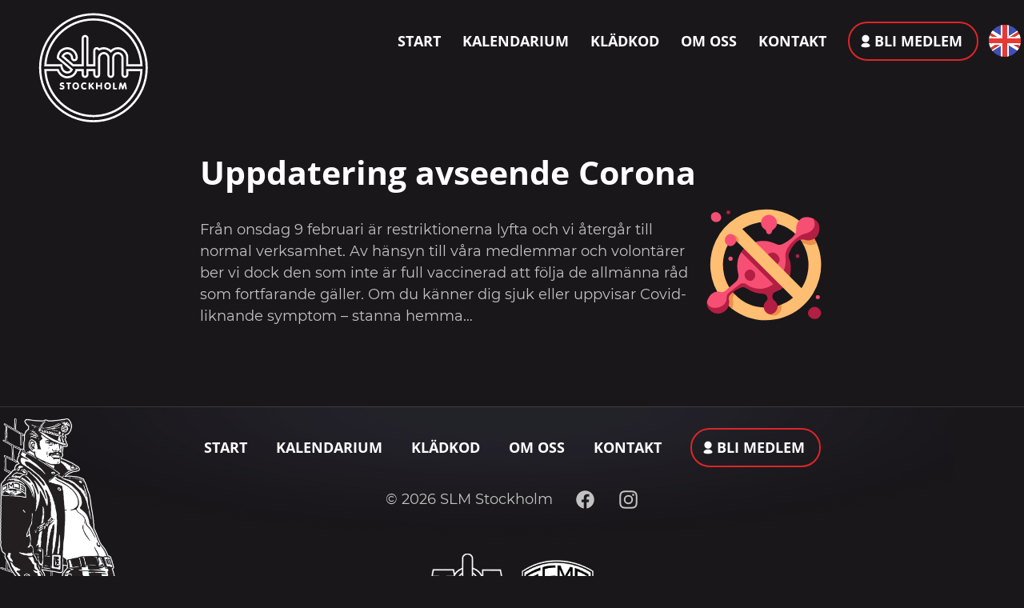

--- FILE ---
content_type: text/html; charset=UTF-8
request_url: https://slmstockholm.se/corona/
body_size: 7172
content:
<!DOCTYPE html>
<html lang="sv-SE">

<head>
	<meta charset="UTF-8">
	<meta name="viewport" content="width=device-width">
	<link rel="profile" href="http://gmpg.org/xfn/11">
	<link rel="pingback" href="https://slmstockholm.se/xmlrpc.php">

	<script async src="https://stats.siteowl.co/script.js" data-website-id="655236a9-1ef5-4125-90a5-5f80770e991c"></script>
	<title>Corona på SLM - SLM Stockholm</title>
<meta name="dc.title" content="Corona på SLM - SLM Stockholm">
<meta name="dc.relation" content="https://slmstockholm.se/corona/">
<meta name="dc.source" content="https://slmstockholm.se/">
<meta name="dc.language" content="sv_SE">
<meta name="robots" content="index, follow, max-snippet:-1, max-image-preview:large, max-video-preview:-1">
<link rel="canonical" href="https://slmstockholm.se/corona/">
<meta property="og:url" content="https://slmstockholm.se/corona/">
<meta property="og:site_name" content="SLM Stockholm">
<meta property="og:locale" content="sv_SE">
<meta property="og:type" content="article">
<meta property="article:author" content="https://www.facebook.com/SLM.Stockholm">
<meta property="article:publisher" content="https://www.facebook.com/SLM.Stockholm">
<meta property="og:title" content="Corona på SLM - SLM Stockholm">
<meta property="og:image" content="https://slmstockholm.se/wp-content/uploads/2021/07/slm-logo.png">
<meta property="og:image:secure_url" content="https://slmstockholm.se/wp-content/uploads/2021/07/slm-logo.png">
<meta property="og:image:width" content="600">
<meta property="og:image:height" content="600">
<meta name="twitter:card" content="summary">
<meta name="twitter:title" content="Corona på SLM - SLM Stockholm">

<style type="text/css">
img.wp-smiley,
img.emoji {
	display: inline !important;
	border: none !important;
	box-shadow: none !important;
	height: 1em !important;
	width: 1em !important;
	margin: 0 0.07em !important;
	vertical-align: -0.1em !important;
	background: none !important;
	padding: 0 !important;
}
</style>
	<link rel='stylesheet' id='wp-block-library-css' href='https://slmstockholm.se/wp-includes/css/dist/block-library/style.min.css?ver=6.1.9' type='text/css' media='all' />
<style id='wp-block-library-theme-inline-css' type='text/css'>
.wp-block-audio figcaption{color:#555;font-size:13px;text-align:center}.is-dark-theme .wp-block-audio figcaption{color:hsla(0,0%,100%,.65)}.wp-block-audio{margin:0 0 1em}.wp-block-code{border:1px solid #ccc;border-radius:4px;font-family:Menlo,Consolas,monaco,monospace;padding:.8em 1em}.wp-block-embed figcaption{color:#555;font-size:13px;text-align:center}.is-dark-theme .wp-block-embed figcaption{color:hsla(0,0%,100%,.65)}.wp-block-embed{margin:0 0 1em}.blocks-gallery-caption{color:#555;font-size:13px;text-align:center}.is-dark-theme .blocks-gallery-caption{color:hsla(0,0%,100%,.65)}.wp-block-image figcaption{color:#555;font-size:13px;text-align:center}.is-dark-theme .wp-block-image figcaption{color:hsla(0,0%,100%,.65)}.wp-block-image{margin:0 0 1em}.wp-block-pullquote{border-top:4px solid;border-bottom:4px solid;margin-bottom:1.75em;color:currentColor}.wp-block-pullquote__citation,.wp-block-pullquote cite,.wp-block-pullquote footer{color:currentColor;text-transform:uppercase;font-size:.8125em;font-style:normal}.wp-block-quote{border-left:.25em solid;margin:0 0 1.75em;padding-left:1em}.wp-block-quote cite,.wp-block-quote footer{color:currentColor;font-size:.8125em;position:relative;font-style:normal}.wp-block-quote.has-text-align-right{border-left:none;border-right:.25em solid;padding-left:0;padding-right:1em}.wp-block-quote.has-text-align-center{border:none;padding-left:0}.wp-block-quote.is-large,.wp-block-quote.is-style-large,.wp-block-quote.is-style-plain{border:none}.wp-block-search .wp-block-search__label{font-weight:700}.wp-block-search__button{border:1px solid #ccc;padding:.375em .625em}:where(.wp-block-group.has-background){padding:1.25em 2.375em}.wp-block-separator.has-css-opacity{opacity:.4}.wp-block-separator{border:none;border-bottom:2px solid;margin-left:auto;margin-right:auto}.wp-block-separator.has-alpha-channel-opacity{opacity:1}.wp-block-separator:not(.is-style-wide):not(.is-style-dots){width:100px}.wp-block-separator.has-background:not(.is-style-dots){border-bottom:none;height:1px}.wp-block-separator.has-background:not(.is-style-wide):not(.is-style-dots){height:2px}.wp-block-table{margin:"0 0 1em 0"}.wp-block-table thead{border-bottom:3px solid}.wp-block-table tfoot{border-top:3px solid}.wp-block-table td,.wp-block-table th{word-break:normal}.wp-block-table figcaption{color:#555;font-size:13px;text-align:center}.is-dark-theme .wp-block-table figcaption{color:hsla(0,0%,100%,.65)}.wp-block-video figcaption{color:#555;font-size:13px;text-align:center}.is-dark-theme .wp-block-video figcaption{color:hsla(0,0%,100%,.65)}.wp-block-video{margin:0 0 1em}.wp-block-template-part.has-background{padding:1.25em 2.375em;margin-top:0;margin-bottom:0}
</style>
<style id='wpseopress-local-business-style-inline-css' type='text/css'>
span.wp-block-wpseopress-local-business-field{margin-right:8px}

</style>
<style id='wpseopress-table-of-contents-style-inline-css' type='text/css'>
.wp-block-wpseopress-table-of-contents li.active>a{font-weight:bold}

</style>
<style id='global-styles-inline-css' type='text/css'>
body{--wp--preset--color--black: #000000;--wp--preset--color--cyan-bluish-gray: #abb8c3;--wp--preset--color--white: #ffffff;--wp--preset--color--pale-pink: #f78da7;--wp--preset--color--vivid-red: #cf2e2e;--wp--preset--color--luminous-vivid-orange: #ff6900;--wp--preset--color--luminous-vivid-amber: #fcb900;--wp--preset--color--light-green-cyan: #7bdcb5;--wp--preset--color--vivid-green-cyan: #00d084;--wp--preset--color--pale-cyan-blue: #8ed1fc;--wp--preset--color--vivid-cyan-blue: #0693e3;--wp--preset--color--vivid-purple: #9b51e0;--wp--preset--color--primary: #0EA5E9;--wp--preset--color--secondary: #14B8A6;--wp--preset--color--dark: #1F2937;--wp--preset--color--light: #F9FAFB;--wp--preset--color--dark-blue: #0A0E1B;--wp--preset--color--dark-gray: #282E40;--wp--preset--color--dark-red: #75130D;--wp--preset--color--section-red: #EA3A30;--wp--preset--color--slm-black: #1a171b;--wp--preset--color--slm-white: #c2c2c2;--wp--preset--gradient--vivid-cyan-blue-to-vivid-purple: linear-gradient(135deg,rgba(6,147,227,1) 0%,rgb(155,81,224) 100%);--wp--preset--gradient--light-green-cyan-to-vivid-green-cyan: linear-gradient(135deg,rgb(122,220,180) 0%,rgb(0,208,130) 100%);--wp--preset--gradient--luminous-vivid-amber-to-luminous-vivid-orange: linear-gradient(135deg,rgba(252,185,0,1) 0%,rgba(255,105,0,1) 100%);--wp--preset--gradient--luminous-vivid-orange-to-vivid-red: linear-gradient(135deg,rgba(255,105,0,1) 0%,rgb(207,46,46) 100%);--wp--preset--gradient--very-light-gray-to-cyan-bluish-gray: linear-gradient(135deg,rgb(238,238,238) 0%,rgb(169,184,195) 100%);--wp--preset--gradient--cool-to-warm-spectrum: linear-gradient(135deg,rgb(74,234,220) 0%,rgb(151,120,209) 20%,rgb(207,42,186) 40%,rgb(238,44,130) 60%,rgb(251,105,98) 80%,rgb(254,248,76) 100%);--wp--preset--gradient--blush-light-purple: linear-gradient(135deg,rgb(255,206,236) 0%,rgb(152,150,240) 100%);--wp--preset--gradient--blush-bordeaux: linear-gradient(135deg,rgb(254,205,165) 0%,rgb(254,45,45) 50%,rgb(107,0,62) 100%);--wp--preset--gradient--luminous-dusk: linear-gradient(135deg,rgb(255,203,112) 0%,rgb(199,81,192) 50%,rgb(65,88,208) 100%);--wp--preset--gradient--pale-ocean: linear-gradient(135deg,rgb(255,245,203) 0%,rgb(182,227,212) 50%,rgb(51,167,181) 100%);--wp--preset--gradient--electric-grass: linear-gradient(135deg,rgb(202,248,128) 0%,rgb(113,206,126) 100%);--wp--preset--gradient--midnight: linear-gradient(135deg,rgb(2,3,129) 0%,rgb(40,116,252) 100%);--wp--preset--duotone--dark-grayscale: url('#wp-duotone-dark-grayscale');--wp--preset--duotone--grayscale: url('#wp-duotone-grayscale');--wp--preset--duotone--purple-yellow: url('#wp-duotone-purple-yellow');--wp--preset--duotone--blue-red: url('#wp-duotone-blue-red');--wp--preset--duotone--midnight: url('#wp-duotone-midnight');--wp--preset--duotone--magenta-yellow: url('#wp-duotone-magenta-yellow');--wp--preset--duotone--purple-green: url('#wp-duotone-purple-green');--wp--preset--duotone--blue-orange: url('#wp-duotone-blue-orange');--wp--preset--font-size--small: 0.875rem;--wp--preset--font-size--medium: 20px;--wp--preset--font-size--large: 1.125rem;--wp--preset--font-size--x-large: 42px;--wp--preset--font-size--regular: 1rem;--wp--preset--font-size--xl: 1.25rem;--wp--preset--font-size--xxl: 1.5rem;--wp--preset--font-size--xxxl: 1.875rem;--wp--preset--spacing--20: 0.44rem;--wp--preset--spacing--30: 0.67rem;--wp--preset--spacing--40: 1rem;--wp--preset--spacing--50: 1.5rem;--wp--preset--spacing--60: 2.25rem;--wp--preset--spacing--70: 3.38rem;--wp--preset--spacing--80: 5.06rem;}body { margin: 0;--wp--style--global--content-size: 1280px;--wp--style--global--wide-size: 1280px; }.wp-site-blocks > .alignleft { float: left; margin-right: 2em; }.wp-site-blocks > .alignright { float: right; margin-left: 2em; }.wp-site-blocks > .aligncenter { justify-content: center; margin-left: auto; margin-right: auto; }:where(.is-layout-flex){gap: 0.5em;}body .is-layout-flow > .alignleft{float: left;margin-inline-start: 0;margin-inline-end: 2em;}body .is-layout-flow > .alignright{float: right;margin-inline-start: 2em;margin-inline-end: 0;}body .is-layout-flow > .aligncenter{margin-left: auto !important;margin-right: auto !important;}body .is-layout-constrained > .alignleft{float: left;margin-inline-start: 0;margin-inline-end: 2em;}body .is-layout-constrained > .alignright{float: right;margin-inline-start: 2em;margin-inline-end: 0;}body .is-layout-constrained > .aligncenter{margin-left: auto !important;margin-right: auto !important;}body .is-layout-constrained > :where(:not(.alignleft):not(.alignright):not(.alignfull)){max-width: var(--wp--style--global--content-size);margin-left: auto !important;margin-right: auto !important;}body .is-layout-constrained > .alignwide{max-width: var(--wp--style--global--wide-size);}body .is-layout-flex{display: flex;}body .is-layout-flex{flex-wrap: wrap;align-items: center;}body .is-layout-flex > *{margin: 0;}body{padding-top: 0px;padding-right: 0px;padding-bottom: 0px;padding-left: 0px;}a:where(:not(.wp-element-button)){text-decoration: underline;}.wp-element-button, .wp-block-button__link{background-color: #32373c;border-width: 0;color: #fff;font-family: inherit;font-size: inherit;line-height: inherit;padding: calc(0.667em + 2px) calc(1.333em + 2px);text-decoration: none;}.has-black-color{color: var(--wp--preset--color--black) !important;}.has-cyan-bluish-gray-color{color: var(--wp--preset--color--cyan-bluish-gray) !important;}.has-white-color{color: var(--wp--preset--color--white) !important;}.has-pale-pink-color{color: var(--wp--preset--color--pale-pink) !important;}.has-vivid-red-color{color: var(--wp--preset--color--vivid-red) !important;}.has-luminous-vivid-orange-color{color: var(--wp--preset--color--luminous-vivid-orange) !important;}.has-luminous-vivid-amber-color{color: var(--wp--preset--color--luminous-vivid-amber) !important;}.has-light-green-cyan-color{color: var(--wp--preset--color--light-green-cyan) !important;}.has-vivid-green-cyan-color{color: var(--wp--preset--color--vivid-green-cyan) !important;}.has-pale-cyan-blue-color{color: var(--wp--preset--color--pale-cyan-blue) !important;}.has-vivid-cyan-blue-color{color: var(--wp--preset--color--vivid-cyan-blue) !important;}.has-vivid-purple-color{color: var(--wp--preset--color--vivid-purple) !important;}.has-primary-color{color: var(--wp--preset--color--primary) !important;}.has-secondary-color{color: var(--wp--preset--color--secondary) !important;}.has-dark-color{color: var(--wp--preset--color--dark) !important;}.has-light-color{color: var(--wp--preset--color--light) !important;}.has-dark-blue-color{color: var(--wp--preset--color--dark-blue) !important;}.has-dark-gray-color{color: var(--wp--preset--color--dark-gray) !important;}.has-dark-red-color{color: var(--wp--preset--color--dark-red) !important;}.has-section-red-color{color: var(--wp--preset--color--section-red) !important;}.has-slm-black-color{color: var(--wp--preset--color--slm-black) !important;}.has-slm-white-color{color: var(--wp--preset--color--slm-white) !important;}.has-black-background-color{background-color: var(--wp--preset--color--black) !important;}.has-cyan-bluish-gray-background-color{background-color: var(--wp--preset--color--cyan-bluish-gray) !important;}.has-white-background-color{background-color: var(--wp--preset--color--white) !important;}.has-pale-pink-background-color{background-color: var(--wp--preset--color--pale-pink) !important;}.has-vivid-red-background-color{background-color: var(--wp--preset--color--vivid-red) !important;}.has-luminous-vivid-orange-background-color{background-color: var(--wp--preset--color--luminous-vivid-orange) !important;}.has-luminous-vivid-amber-background-color{background-color: var(--wp--preset--color--luminous-vivid-amber) !important;}.has-light-green-cyan-background-color{background-color: var(--wp--preset--color--light-green-cyan) !important;}.has-vivid-green-cyan-background-color{background-color: var(--wp--preset--color--vivid-green-cyan) !important;}.has-pale-cyan-blue-background-color{background-color: var(--wp--preset--color--pale-cyan-blue) !important;}.has-vivid-cyan-blue-background-color{background-color: var(--wp--preset--color--vivid-cyan-blue) !important;}.has-vivid-purple-background-color{background-color: var(--wp--preset--color--vivid-purple) !important;}.has-primary-background-color{background-color: var(--wp--preset--color--primary) !important;}.has-secondary-background-color{background-color: var(--wp--preset--color--secondary) !important;}.has-dark-background-color{background-color: var(--wp--preset--color--dark) !important;}.has-light-background-color{background-color: var(--wp--preset--color--light) !important;}.has-dark-blue-background-color{background-color: var(--wp--preset--color--dark-blue) !important;}.has-dark-gray-background-color{background-color: var(--wp--preset--color--dark-gray) !important;}.has-dark-red-background-color{background-color: var(--wp--preset--color--dark-red) !important;}.has-section-red-background-color{background-color: var(--wp--preset--color--section-red) !important;}.has-slm-black-background-color{background-color: var(--wp--preset--color--slm-black) !important;}.has-slm-white-background-color{background-color: var(--wp--preset--color--slm-white) !important;}.has-black-border-color{border-color: var(--wp--preset--color--black) !important;}.has-cyan-bluish-gray-border-color{border-color: var(--wp--preset--color--cyan-bluish-gray) !important;}.has-white-border-color{border-color: var(--wp--preset--color--white) !important;}.has-pale-pink-border-color{border-color: var(--wp--preset--color--pale-pink) !important;}.has-vivid-red-border-color{border-color: var(--wp--preset--color--vivid-red) !important;}.has-luminous-vivid-orange-border-color{border-color: var(--wp--preset--color--luminous-vivid-orange) !important;}.has-luminous-vivid-amber-border-color{border-color: var(--wp--preset--color--luminous-vivid-amber) !important;}.has-light-green-cyan-border-color{border-color: var(--wp--preset--color--light-green-cyan) !important;}.has-vivid-green-cyan-border-color{border-color: var(--wp--preset--color--vivid-green-cyan) !important;}.has-pale-cyan-blue-border-color{border-color: var(--wp--preset--color--pale-cyan-blue) !important;}.has-vivid-cyan-blue-border-color{border-color: var(--wp--preset--color--vivid-cyan-blue) !important;}.has-vivid-purple-border-color{border-color: var(--wp--preset--color--vivid-purple) !important;}.has-primary-border-color{border-color: var(--wp--preset--color--primary) !important;}.has-secondary-border-color{border-color: var(--wp--preset--color--secondary) !important;}.has-dark-border-color{border-color: var(--wp--preset--color--dark) !important;}.has-light-border-color{border-color: var(--wp--preset--color--light) !important;}.has-dark-blue-border-color{border-color: var(--wp--preset--color--dark-blue) !important;}.has-dark-gray-border-color{border-color: var(--wp--preset--color--dark-gray) !important;}.has-dark-red-border-color{border-color: var(--wp--preset--color--dark-red) !important;}.has-section-red-border-color{border-color: var(--wp--preset--color--section-red) !important;}.has-slm-black-border-color{border-color: var(--wp--preset--color--slm-black) !important;}.has-slm-white-border-color{border-color: var(--wp--preset--color--slm-white) !important;}.has-vivid-cyan-blue-to-vivid-purple-gradient-background{background: var(--wp--preset--gradient--vivid-cyan-blue-to-vivid-purple) !important;}.has-light-green-cyan-to-vivid-green-cyan-gradient-background{background: var(--wp--preset--gradient--light-green-cyan-to-vivid-green-cyan) !important;}.has-luminous-vivid-amber-to-luminous-vivid-orange-gradient-background{background: var(--wp--preset--gradient--luminous-vivid-amber-to-luminous-vivid-orange) !important;}.has-luminous-vivid-orange-to-vivid-red-gradient-background{background: var(--wp--preset--gradient--luminous-vivid-orange-to-vivid-red) !important;}.has-very-light-gray-to-cyan-bluish-gray-gradient-background{background: var(--wp--preset--gradient--very-light-gray-to-cyan-bluish-gray) !important;}.has-cool-to-warm-spectrum-gradient-background{background: var(--wp--preset--gradient--cool-to-warm-spectrum) !important;}.has-blush-light-purple-gradient-background{background: var(--wp--preset--gradient--blush-light-purple) !important;}.has-blush-bordeaux-gradient-background{background: var(--wp--preset--gradient--blush-bordeaux) !important;}.has-luminous-dusk-gradient-background{background: var(--wp--preset--gradient--luminous-dusk) !important;}.has-pale-ocean-gradient-background{background: var(--wp--preset--gradient--pale-ocean) !important;}.has-electric-grass-gradient-background{background: var(--wp--preset--gradient--electric-grass) !important;}.has-midnight-gradient-background{background: var(--wp--preset--gradient--midnight) !important;}.has-small-font-size{font-size: var(--wp--preset--font-size--small) !important;}.has-medium-font-size{font-size: var(--wp--preset--font-size--medium) !important;}.has-large-font-size{font-size: var(--wp--preset--font-size--large) !important;}.has-x-large-font-size{font-size: var(--wp--preset--font-size--x-large) !important;}.has-regular-font-size{font-size: var(--wp--preset--font-size--regular) !important;}.has-xl-font-size{font-size: var(--wp--preset--font-size--xl) !important;}.has-xxl-font-size{font-size: var(--wp--preset--font-size--xxl) !important;}.has-xxxl-font-size{font-size: var(--wp--preset--font-size--xxxl) !important;}
.wp-block-navigation a:where(:not(.wp-element-button)){color: inherit;}
:where(.wp-block-columns.is-layout-flex){gap: 2em;}
.wp-block-pullquote{font-size: 1.5em;line-height: 1.6;}
</style>
<link rel='stylesheet' id='tailpress-css' href='https://slmstockholm.se/wp-content/themes/slm21/css/app.css?ver=0.4.1' type='text/css' media='all' />
<script type='text/javascript' src='https://slmstockholm.se/wp-includes/js/jquery/jquery.min.js?ver=3.6.1' id='jquery-core-js'></script>
<script type='text/javascript' src='https://slmstockholm.se/wp-includes/js/jquery/jquery-migrate.min.js?ver=3.3.2' id='jquery-migrate-js'></script>
<script type='text/javascript' src='https://slmstockholm.se/wp-content/themes/slm21/js/app.js?ver=0.4.1' id='tailpress-js'></script>
<link rel="https://api.w.org/" href="https://slmstockholm.se/wp-json/" /><link rel="alternate" type="application/json" href="https://slmstockholm.se/wp-json/wp/v2/pages/447" /><link rel="EditURI" type="application/rsd+xml" title="RSD" href="https://slmstockholm.se/xmlrpc.php?rsd" />
<link rel="wlwmanifest" type="application/wlwmanifest+xml" href="https://slmstockholm.se/wp-includes/wlwmanifest.xml" />
<meta name="generator" content="WordPress 6.1.9" />
<link rel='shortlink' href='https://slmstockholm.se/?p=447' />
<link rel="alternate" type="application/json+oembed" href="https://slmstockholm.se/wp-json/oembed/1.0/embed?url=https%3A%2F%2Fslmstockholm.se%2Fcorona%2F" />
<link rel="alternate" type="text/xml+oembed" href="https://slmstockholm.se/wp-json/oembed/1.0/embed?url=https%3A%2F%2Fslmstockholm.se%2Fcorona%2F&#038;format=xml" />
<link rel="icon" href="https://slmstockholm.se/wp-content/uploads/2020/09/slm-logo.svg" sizes="32x32" />
<link rel="icon" href="https://slmstockholm.se/wp-content/uploads/2020/09/slm-logo.svg" sizes="192x192" />
<link rel="apple-touch-icon" href="https://slmstockholm.se/wp-content/uploads/2020/09/slm-logo.svg" />
<meta name="msapplication-TileImage" content="https://slmstockholm.se/wp-content/uploads/2020/09/slm-logo.svg" />

<script defer data-domain="slmstockholm.se" src="https://plausible.io/js/plausible.js"></script></head>

<body class="page-template-default page page-id-447 wp-custom-logo bg-slm-black antialiased">

	
	<div id="page" class="min-h-screen flex flex-col">

		
		<header class="relative">

			<div class="mx-auto container z-10 max-w-screen-xl relative">
				<div class="py-6 lg:flex lg:justify-between lg:items-center ">
					<div class="flex justify-between items-center">
						<div class="absolute top-0 left-10">
															<a href="/" title="SLM Stockholm" rel="home"><a href="https://slmstockholm.se/" class="custom-logo-link" rel="home"><img src="https://slmstockholm.se/wp-content/uploads/2020/09/slm-logo.svg" class="custom-logo" alt="SLM Stockholm" decoding="async" /></a></a>
													</div>

						<div class="lg:hidden absolute top-10 right-10">
							<a href="#" aria-label="Toggle navigation" id="primary-menu-toggle">
								<svg viewBox="0 0 20 20" class="inline-block w-6 h-6 text-white" version="1.1" xmlns="http://www.w3.org/2000/svg" xmlns:xlink="http://www.w3.org/1999/xlink">
									<g stroke="none" stroke-width="1" fill="currentColor" fill-rule="evenodd">
										<g id="icon-shape">
											<path d="M0,3 L20,3 L20,5 L0,5 L0,3 Z M0,9 L20,9 L20,11 L0,11 L0,9 Z M0,15 L20,15 L20,17 L0,17 L0,15 Z" id="Combined-Shape"></path>
										</g>
									</g>
								</svg>
							</a>
						</div>
					</div>

					<div class="flex">
						<div id="primary-menu" class="hidden text-center w-full text-white bg-slm-black p-4 lg:w-auto lg:static lg:mt-0 lg:p-0 lg:bg-transparent lg:block"><ul id="menu-huvudmeny" class="inline-block lg:flex lg:-mx-3"><li id="menu-item-375" class="menu-item menu-item-type-post_type menu-item-object-page menu-item-home menu-item-375 inline-block justify-center lg:text-left lg:mx-3"><a href="https://slmstockholm.se/">Start</a></li>
<li id="menu-item-377" class="menu-item menu-item-type-post_type menu-item-object-page menu-item-377 inline-block justify-center lg:text-left lg:mx-3"><a href="https://slmstockholm.se/kalendarium/">Kalendarium</a></li>
<li id="menu-item-378" class="menu-item menu-item-type-post_type menu-item-object-page menu-item-378 inline-block justify-center lg:text-left lg:mx-3"><a href="https://slmstockholm.se/kladkod/">Klädkod</a></li>
<li id="menu-item-379" class="menu-item menu-item-type-post_type menu-item-object-page menu-item-379 inline-block justify-center lg:text-left lg:mx-3"><a href="https://slmstockholm.se/om-oss/">Om oss</a></li>
<li id="menu-item-488" class="menu-item menu-item-type-post_type menu-item-object-page menu-item-488 inline-block justify-center lg:text-left lg:mx-3"><a href="https://slmstockholm.se/kontakt/">Kontakt</a></li>
<li id="menu-item-397" class="btn-register menu-item menu-item-type-post_type menu-item-object-page menu-item-397 inline-block justify-center lg:text-left lg:mx-3"><a href="https://slmstockholm.se/bli-medlem/">Bli medlem</a></li>
</ul></div>						<div class="absolute right-20 top-8 lg:block lg:static">
															<a href="https://slmstockholm.se/en/" title="Switch to English"><img class="ml-2" src="https://slmstockholm.se/wp-content/themes/slm21/images/icons/icon-english.svg" alt="Switch to English" /></a>
													</div>
					</div>

					<div id="primary-mobile-menu" class="hidden fixed bg-slm-black top-0 left-0 p-4 w-full h-screen">
						<svg width="40" height="40" viewBox="0 0 24 24" style="fill:#ffffff" class="close-menu right-5 top-5 fixed">
							<path d="M5 3c-1.105 0-2 .895-2 2v14c0 1.105.895 2 2 2h14c1.105 0 2-.895 2-2V5c0-1.105-.895-2-2-2H5zm0 2h14v14H5V5zm3.4101562 2L7 8.4101562 10.589844 12 7 15.589844 8.4101562 17 12 13.410156 15.589844 17 17 15.589844 13.410156 12 17 8.4101562 15.589844 7 12 10.589844 8.4101562 7z" />
						</svg>
						<div id="mobile-menu" class="text-lg text-white pt-10"><ul id="menu-huvudmeny-1" class="flex flex-wrap"><li class="menu-item menu-item-type-post_type menu-item-object-page menu-item-home menu-item-375 w-full justify-center mx-4 no-underline"><a href="https://slmstockholm.se/">Start</a></li>
<li class="menu-item menu-item-type-post_type menu-item-object-page menu-item-377 w-full justify-center mx-4 no-underline"><a href="https://slmstockholm.se/kalendarium/">Kalendarium</a></li>
<li class="menu-item menu-item-type-post_type menu-item-object-page menu-item-378 w-full justify-center mx-4 no-underline"><a href="https://slmstockholm.se/kladkod/">Klädkod</a></li>
<li class="menu-item menu-item-type-post_type menu-item-object-page menu-item-379 w-full justify-center mx-4 no-underline"><a href="https://slmstockholm.se/om-oss/">Om oss</a></li>
<li class="menu-item menu-item-type-post_type menu-item-object-page menu-item-488 w-full justify-center mx-4 no-underline"><a href="https://slmstockholm.se/kontakt/">Kontakt</a></li>
<li class="btn-register menu-item menu-item-type-post_type menu-item-object-page menu-item-397 w-full justify-center mx-4 no-underline"><a href="https://slmstockholm.se/bli-medlem/">Bli medlem</a></li>
</ul></div>					</div>
				</div>
			</div>
		</header>

		<div id="content" class="site-content flex-grow">

			
			<main>
<div class="">

			
			<article id="post-447" class="mb-12 post-447 page type-page status-publish hentry">

	<div class="entry-content mt-20">

		

		<section class="block-content mx-auto container max-w-screen-xl mb-4">
	<div class=" mx-auto max-w-prose ">
		<h1>Uppdatering avseende Corona</h1>
<p><img decoding="async" loading="lazy" class="size-thumbnail wp-image-450 alignright" src="https://slmstockholm.se/wp-content/uploads/2021/05/virus.svg" alt="" width="150" height="150" /></p>
<p>Från onsdag 9 februari är restriktionerna lyfta och vi återgår till normal verksamhet. Av hänsyn till våra medlemmar och volontärer ber vi dock den som inte är full vaccinerad att följa de allmänna råd som fortfarande gäller. Om du känner dig sjuk eller uppvisar Covid-liknande symptom – stanna hemma&#8230;</p>

	</div>


</section>	</div>

</article>
		
	
</div>

</main>


</div>


<footer id="footer" class="mt-10">


	<div class="w-full relative min-h-10">
		<div class="absolute bottom-0 left-0 z-10 block">
			<img src="https://slmstockholm.se/wp-content/themes/slm21/images/footer-tom.png" class="h-28 sm:h-32 md:h-64" />
		</div>
		<div class="flex justify-end items-center mx-auto max-w-screen-xl w-full min-h-40 pt-4 " style=" background-position: top center; background-repeat: no-repeat; background-size: contain; background-image: url(https://slmstockholm.se/wp-content/themes/slm21/images/divider.png);">
			<div class="max-w-7xl mx-auto pb-4 px-4 sm:px-6 lg:px-8">
				<div id="footer-menu" class=" text-white block uppercase  mx-auto"><ul id="menu-huvudmeny-2" class="flex flex-wrap justify-center"><li class="menu-item menu-item-type-post_type menu-item-object-page menu-item-home menu-item-375 my-2 mx-2 lg:mx-4"><a href="https://slmstockholm.se/">Start</a></li>
<li class="menu-item menu-item-type-post_type menu-item-object-page menu-item-377 my-2 mx-2 lg:mx-4"><a href="https://slmstockholm.se/kalendarium/">Kalendarium</a></li>
<li class="menu-item menu-item-type-post_type menu-item-object-page menu-item-378 my-2 mx-2 lg:mx-4"><a href="https://slmstockholm.se/kladkod/">Klädkod</a></li>
<li class="menu-item menu-item-type-post_type menu-item-object-page menu-item-379 my-2 mx-2 lg:mx-4"><a href="https://slmstockholm.se/om-oss/">Om oss</a></li>
<li class="menu-item menu-item-type-post_type menu-item-object-page menu-item-488 my-2 mx-2 lg:mx-4"><a href="https://slmstockholm.se/kontakt/">Kontakt</a></li>
<li class="btn-register menu-item menu-item-type-post_type menu-item-object-page menu-item-397 my-2 mx-2 lg:mx-4"><a href="https://slmstockholm.se/bli-medlem/">Bli medlem</a></li>
</ul></div>
				<div class="mt-4 flex justify-center space-x-6">
					<div class="text-slm-white">&copy; 2026 SLM Stockholm</div>

					<a href="https://www.facebook.com/SLM.Stockholm" target="_blank" class="text-slm-white hover:text-gray-200">
						<span class="sr-only">Facebook</span>
						<svg class="h-6 w-6" fill="currentColor" viewBox="0 0 24 24" aria-hidden="true">
							<path fill-rule="evenodd" d="M22 12c0-5.523-4.477-10-10-10S2 6.477 2 12c0 4.991 3.657 9.128 8.438 9.878v-6.987h-2.54V12h2.54V9.797c0-2.506 1.492-3.89 3.777-3.89 1.094 0 2.238.195 2.238.195v2.46h-1.26c-1.243 0-1.63.771-1.63 1.562V12h2.773l-.443 2.89h-2.33v6.988C18.343 21.128 22 16.991 22 12z" clip-rule="evenodd" />
						</svg>
					</a>

					<a href="https://instagram.com/slmstockholm" target="_blank" class="text-slm-white hover:text-gray-200">
						<span class="sr-only">Instagram</span>
						<svg class="h-6 w-6" fill="currentColor" viewBox="0 0 24 24" aria-hidden="true">
							<path fill-rule="evenodd" d="M12.315 2c2.43 0 2.784.013 3.808.06 1.064.049 1.791.218 2.427.465a4.902 4.902 0 011.772 1.153 4.902 4.902 0 011.153 1.772c.247.636.416 1.363.465 2.427.048 1.067.06 1.407.06 4.123v.08c0 2.643-.012 2.987-.06 4.043-.049 1.064-.218 1.791-.465 2.427a4.902 4.902 0 01-1.153 1.772 4.902 4.902 0 01-1.772 1.153c-.636.247-1.363.416-2.427.465-1.067.048-1.407.06-4.123.06h-.08c-2.643 0-2.987-.012-4.043-.06-1.064-.049-1.791-.218-2.427-.465a4.902 4.902 0 01-1.772-1.153 4.902 4.902 0 01-1.153-1.772c-.247-.636-.416-1.363-.465-2.427-.047-1.024-.06-1.379-.06-3.808v-.63c0-2.43.013-2.784.06-3.808.049-1.064.218-1.791.465-2.427a4.902 4.902 0 011.153-1.772A4.902 4.902 0 015.45 2.525c.636-.247 1.363-.416 2.427-.465C8.901 2.013 9.256 2 11.685 2h.63zm-.081 1.802h-.468c-2.456 0-2.784.011-3.807.058-.975.045-1.504.207-1.857.344-.467.182-.8.398-1.15.748-.35.35-.566.683-.748 1.15-.137.353-.3.882-.344 1.857-.047 1.023-.058 1.351-.058 3.807v.468c0 2.456.011 2.784.058 3.807.045.975.207 1.504.344 1.857.182.466.399.8.748 1.15.35.35.683.566 1.15.748.353.137.882.3 1.857.344 1.054.048 1.37.058 4.041.058h.08c2.597 0 2.917-.01 3.96-.058.976-.045 1.505-.207 1.858-.344.466-.182.8-.398 1.15-.748.35-.35.566-.683.748-1.15.137-.353.3-.882.344-1.857.048-1.055.058-1.37.058-4.041v-.08c0-2.597-.01-2.917-.058-3.96-.045-.976-.207-1.505-.344-1.858a3.097 3.097 0 00-.748-1.15 3.098 3.098 0 00-1.15-.748c-.353-.137-.882-.3-1.857-.344-1.023-.047-1.351-.058-3.807-.058zM12 6.865a5.135 5.135 0 110 10.27 5.135 5.135 0 010-10.27zm0 1.802a3.333 3.333 0 100 6.666 3.333 3.333 0 000-6.666zm5.338-3.205a1.2 1.2 0 110 2.4 1.2 1.2 0 010-2.4z" clip-rule="evenodd" />
						</svg>
					</a>

				</div>
				<p class="my-8 text-center text-base text-gray-400">
					<a class="inline-block text-center" href="/om-oss/top-of-europe/"><img src="https://slmstockholm.se/wp-content/themes/slm21/images/toe.png" class="mx-auto w-20 mt-4" alt="Top of Europe" /></a>
					<a class="inline-block text-center pl-4" href="https://ecmc.eu/" rel="nofollow" target="_blank"><img src="https://slmstockholm.se/wp-content/themes/slm21/images/ecmc-logo.webp" class="mx-auto w-20 mt-4" alt="ECMC" /></a>

				</p>

			</div>


		</div>
	</div>


	</div>
</footer>

</div>


</body>

</html>
<!-- This website is like a Rocket, isn't it? Performance optimized by WP Rocket. Learn more: https://wp-rocket.me - Debug: cached@1768885989 -->

--- FILE ---
content_type: text/css
request_url: https://slmstockholm.se/wp-content/themes/slm21/css/app.css?ver=0.4.1
body_size: 5873
content:
/*! tailwindcss v2.2.17 | MIT License | https://tailwindcss.com*//*! modern-normalize v1.1.0 | MIT License | https://github.com/sindresorhus/modern-normalize */html{-moz-tab-size:4;-o-tab-size:4;tab-size:4;line-height:1.15;-webkit-text-size-adjust:100%}body{margin:0;font-family:system-ui,-apple-system,Segoe UI,Roboto,Helvetica,Arial,sans-serif,Apple Color Emoji,Segoe UI Emoji}hr{height:0;color:inherit}abbr[title]{-webkit-text-decoration:underline dotted;text-decoration:underline dotted}b,strong{font-weight:bolder}code,kbd,pre,samp{font-family:ui-monospace,SFMono-Regular,Consolas,Liberation Mono,Menlo,monospace;font-size:1em}small{font-size:80%}sub,sup{font-size:75%;line-height:0;position:relative;vertical-align:initial}sub{bottom:-.25em}sup{top:-.5em}table{text-indent:0;border-color:inherit}button,input,optgroup,select,textarea{font-family:inherit;font-size:100%;line-height:1.15;margin:0}button,select{text-transform:none}[type=button],[type=reset],[type=submit],button{-webkit-appearance:button}::-moz-focus-inner{border-style:none;padding:0}:-moz-focusring{outline:1px dotted ButtonText}:-moz-ui-invalid{box-shadow:none}legend{padding:0}progress{vertical-align:initial}::-webkit-inner-spin-button,::-webkit-outer-spin-button{height:auto}[type=search]{-webkit-appearance:textfield;outline-offset:-2px}::-webkit-search-decoration{-webkit-appearance:none}::-webkit-file-upload-button{-webkit-appearance:button;font:inherit}summary{display:list-item}blockquote,dd,dl,figure,h1,h2,h3,h4,h5,h6,hr,p,pre{margin:0}button{background-color:initial;background-image:none}fieldset,ol,ul{margin:0;padding:0}ol,ul{list-style:none}html{font-family:ui-sans-serif,system-ui,-apple-system,BlinkMacSystemFont,Segoe UI,Roboto,Helvetica Neue,Arial,Noto Sans,sans-serif,Apple Color Emoji,Segoe UI Emoji,Segoe UI Symbol,Noto Color Emoji;line-height:1.5}body{font-family:inherit;line-height:inherit}*,:after,:before{box-sizing:border-box;border:0 solid}hr{border-top-width:1px}img{border-style:solid}textarea{resize:vertical}input::-moz-placeholder,textarea::-moz-placeholder{opacity:1;color:#9ca3af}input:-ms-input-placeholder,textarea:-ms-input-placeholder{opacity:1;color:#9ca3af}input::placeholder,textarea::placeholder{opacity:1;color:#9ca3af}[role=button],button{cursor:pointer}:-moz-focusring{outline:auto}table{border-collapse:collapse}h1,h2,h3,h4,h5,h6{font-size:inherit;font-weight:inherit}a{color:inherit;text-decoration:inherit}button,input,optgroup,select,textarea{padding:0;line-height:inherit;color:inherit}code,kbd,pre,samp{font-family:ui-monospace,SFMono-Regular,Menlo,Monaco,Consolas,Liberation Mono,Courier New,monospace}audio,canvas,embed,iframe,img,object,svg,video{display:block;vertical-align:middle}img,video{max-width:100%;height:auto}[hidden]{display:none}*,:after,:before{--tw-translate-x:0;--tw-translate-y:0;--tw-rotate:0;--tw-skew-x:0;--tw-skew-y:0;--tw-scale-x:1;--tw-scale-y:1;--tw-transform:translateX(var(--tw-translate-x)) translateY(var(--tw-translate-y)) rotate(var(--tw-rotate)) skewX(var(--tw-skew-x)) skewY(var(--tw-skew-y)) scaleX(var(--tw-scale-x)) scaleY(var(--tw-scale-y));--tw-border-opacity:1;border-color:rgba(229,231,235,var(--tw-border-opacity));--tw-ring-offset-shadow:0 0 #0000;--tw-ring-shadow:0 0 #0000;--tw-shadow:0 0 #0000}.container{width:100%;padding-right:1rem;padding-left:1rem}@media (min-width:640px){.container{max-width:640px;padding-right:2rem;padding-left:2rem}}@media (min-width:768px){.container{max-width:768px}}@media (min-width:1024px){.container{max-width:1024px;padding-right:0;padding-left:0}}@media (min-width:1280px){.container{max-width:1280px}}.sr-only{position:absolute;width:1px;height:1px;padding:0;margin:-1px;overflow:hidden;clip:rect(0,0,0,0);white-space:nowrap;border-width:0}.static{position:static}.fixed{position:fixed}.absolute{position:absolute}.relative{position:relative}.inset-0{top:0;right:0;bottom:0;left:0}.bottom-0{bottom:0}.left-0{left:0}.top-0{top:0}.left-10{left:2.5rem}.top-10{top:2.5rem}.right-10{right:2.5rem}.right-20{right:5rem}.top-8{top:2rem}.right-5{right:1.25rem}.top-5{top:1.25rem}.top-1\/2{top:50%}.left-1\/2{left:50%}.z-10{z-index:10}.z-50{z-index:50}.z-20{z-index:20}.order-first{order:-9999}.order-1{order:1}.order-3{order:3}.order-2{order:2}.float-right{float:right}.float-left{float:left}.m-8{margin:2rem}.my-3{margin-top:.75rem;margin-bottom:.75rem}.my-8{margin-top:2rem;margin-bottom:2rem}.mx-auto{margin-left:auto;margin-right:auto}.my-2{margin-top:.5rem;margin-bottom:.5rem}.mx-2{margin-left:.5rem;margin-right:.5rem}.mx-4{margin-left:1rem;margin-right:1rem}.-mx-3{margin-left:-.75rem;margin-right:-.75rem}.mb-8{margin-bottom:2rem}.mt-10{margin-top:2.5rem}.mt-4{margin-top:1rem}.ml-2{margin-left:.5rem}.mb-4{margin-bottom:1rem}.mb-5{margin-bottom:1.25rem}.mt-5{margin-top:1.25rem}.mt-1{margin-top:.25rem}.mt-12{margin-top:3rem}.mt-3{margin-top:.75rem}.-mt-24{margin-top:-6rem}.mt-20{margin-top:5rem}.mb-3{margin-bottom:.75rem}.mb-1{margin-bottom:.25rem}.mr-2{margin-right:.5rem}.mt-2{margin-top:.5rem}.mb-24{margin-bottom:6rem}.mb-2{margin-bottom:.5rem}.mr-3{margin-right:.75rem}.mb-12{margin-bottom:3rem}.mb-0{margin-bottom:0}.ml-6{margin-left:1.5rem}.block{display:block}.inline-block{display:inline-block}.flex{display:flex}.table{display:table}.grid{display:grid}.hidden{display:none}.h-1{height:.25rem}.h-28{height:7rem}.h-6{height:1.5rem}.h-screen{height:100vh}.h-5{height:1.25rem}.h-10{height:2.5rem}.h-20{height:5rem}.h-4{height:1rem}.h-full{height:100%}.max-h-screen{max-height:100vh}.min-h-screen{min-height:100vh}.w-full{width:100%}.w-16{width:4rem}.w-6{width:1.5rem}.w-20{width:5rem}.w-5{width:1.25rem}.w-36{width:9rem}.w-4{width:1rem}.w-1\/2{width:50%}.w-auto{width:auto}.max-w-sm{max-width:24rem}.max-w-screen-xl{max-width:1280px}.max-w-7xl{max-width:80rem}.max-w-lg{max-width:32rem}.max-w-prose{max-width:65ch}.max-w-2xl{max-width:42rem}.flex-shrink-0{flex-shrink:0}.flex-grow{flex-grow:1}.-translate-x-1\/2{--tw-translate-x:-50%;transform:var(--tw-transform)}.-translate-y-1\/2{--tw-translate-y:-50%;transform:var(--tw-transform)}.-rotate-2{--tw-rotate:-2deg}.-rotate-2,.transform{transform:var(--tw-transform)}.cursor-pointer{cursor:pointer}.list-disc{list-style-type:disc}.list-decimal{list-style-type:decimal}.grid-cols-2{grid-template-columns:repeat(2,minmax(0,1fr))}.flex-row-reverse{flex-direction:row-reverse}.flex-col{flex-direction:column}.flex-wrap{flex-wrap:wrap}.items-center{align-items:center}.justify-start{justify-content:flex-start}.justify-end{justify-content:flex-end}.justify-center{justify-content:center}.justify-between{justify-content:space-between}.gap-4{gap:1rem}.gap-2{gap:.5rem}.space-x-6>:not([hidden])~:not([hidden]){--tw-space-x-reverse:0;margin-right:calc(1.5rem*var(--tw-space-x-reverse));margin-left:calc(1.5rem*(1 - var(--tw-space-x-reverse)))}.space-y-4>:not([hidden])~:not([hidden]){--tw-space-y-reverse:0;margin-top:calc(1rem*(1 - var(--tw-space-y-reverse)));margin-bottom:calc(1rem*var(--tw-space-y-reverse))}.space-y-2>:not([hidden])~:not([hidden]){--tw-space-y-reverse:0;margin-top:calc(.5rem*(1 - var(--tw-space-y-reverse)));margin-bottom:calc(.5rem*var(--tw-space-y-reverse))}.space-x-2>:not([hidden])~:not([hidden]){--tw-space-x-reverse:0;margin-right:calc(.5rem*var(--tw-space-x-reverse));margin-left:calc(.5rem*(1 - var(--tw-space-x-reverse)))}.divide-y>:not([hidden])~:not([hidden]){--tw-divide-y-reverse:0;border-top-width:calc(1px*(1 - var(--tw-divide-y-reverse)));border-bottom-width:calc(1px*var(--tw-divide-y-reverse))}.divide-gray-200>:not([hidden])~:not([hidden]){--tw-divide-opacity:1;border-color:rgba(229,231,235,var(--tw-divide-opacity))}.self-start{align-self:flex-start}.rounded{border-radius:.25rem}.rounded-lg{border-radius:.5rem}.rounded-full{border-radius:9999px}.border{border-width:1px}.border-2{border-width:2px}.border-0{border-width:0}.border-4{border-width:4px}.border-b{border-bottom-width:1px}.border-b-2{border-bottom-width:2px}.border-t-2{border-top-width:2px}.border-primary{--tw-border-opacity:1;border-color:rgba(14,165,233,var(--tw-border-opacity))}.border-gray-500{--tw-border-opacity:1;border-color:rgba(107,114,128,var(--tw-border-opacity))}.border-gray-200{--tw-border-opacity:1;border-color:rgba(229,231,235,var(--tw-border-opacity))}.border-dark-red{--tw-border-opacity:1;border-color:rgba(117,19,13,var(--tw-border-opacity))}.border-gray-400{--tw-border-opacity:1;border-color:rgba(156,163,175,var(--tw-border-opacity))}.border-white{--tw-border-opacity:1;border-color:rgba(255,255,255,var(--tw-border-opacity))}.border-red-600{--tw-border-opacity:1;border-color:rgba(220,38,38,var(--tw-border-opacity))}.border-yellow-300{--tw-border-opacity:1;border-color:rgba(252,211,77,var(--tw-border-opacity))}.bg-primary{--tw-bg-opacity:1;background-color:rgba(14,165,233,var(--tw-bg-opacity))}.bg-gray-200{--tw-bg-opacity:1;background-color:rgba(229,231,235,var(--tw-bg-opacity))}.bg-slm-black{--tw-bg-opacity:1;background-color:rgba(26,23,27,var(--tw-bg-opacity))}.bg-dark-gray{--tw-bg-opacity:1;background-color:rgba(40,46,64,var(--tw-bg-opacity))}.bg-black{--tw-bg-opacity:1;background-color:rgba(0,0,0,var(--tw-bg-opacity))}.bg-gray-700{--tw-bg-opacity:1;background-color:rgba(55,65,81,var(--tw-bg-opacity))}.bg-red-300{--tw-bg-opacity:1;background-color:rgba(252,165,165,var(--tw-bg-opacity))}.bg-opacity-50{--tw-bg-opacity:0.5}.bg-top{background-position:top}.fill-current{fill:currentColor}.p-4{padding:1rem}.p-6{padding:1.5rem}.px-4{padding-left:1rem;padding-right:1rem}.py-2{padding-top:.5rem;padding-bottom:.5rem}.px-3{padding-left:.75rem;padding-right:.75rem}.py-6{padding-top:1.5rem;padding-bottom:1.5rem}.px-5{padding-left:1.25rem;padding-right:1.25rem}.px-2{padding-left:.5rem;padding-right:.5rem}.pt-4{padding-top:1rem}.pb-4{padding-bottom:1rem}.pt-10{padding-top:2.5rem}.pb-0{padding-bottom:0}.pt-2{padding-top:.5rem}.pb-2{padding-bottom:.5rem}.pt-32{padding-top:8rem}.pt-8{padding-top:2rem}.pb-6{padding-bottom:1.5rem}.pt-5{padding-top:1.25rem}.pb-3{padding-bottom:.75rem}.pl-2{padding-left:.5rem}.pl-8{padding-left:2rem}.pl-4{padding-left:1rem}.text-center{text-align:center}.text-right{text-align:right}.text-5xl{font-size:3rem;line-height:1}.text-2xl{font-size:1.5rem;line-height:2rem}.text-base{font-size:1rem;line-height:1.5rem}.text-lg{font-size:1.125rem;line-height:1.75rem}.text-sm{font-size:.875rem;line-height:1.25rem}.text-4xl{font-size:2.25rem;line-height:2.5rem}.text-xl{font-size:1.25rem;line-height:1.75rem}.text-3xl{font-size:1.875rem;line-height:2.25rem}.font-light{font-weight:300}.font-bold{font-weight:700}.font-extrabold{font-weight:800}.font-medium{font-weight:500}.uppercase{text-transform:uppercase}.leading-6{line-height:1.5rem}.leading-tight{line-height:1.25}.text-gray-800{--tw-text-opacity:1;color:rgba(31,41,55,var(--tw-text-opacity))}.text-white{--tw-text-opacity:1;color:rgba(255,255,255,var(--tw-text-opacity))}.text-slm-white{--tw-text-opacity:1;color:rgba(194,194,194,var(--tw-text-opacity))}.text-gray-400{--tw-text-opacity:1;color:rgba(156,163,175,var(--tw-text-opacity))}.text-green-500{--tw-text-opacity:1;color:rgba(16,185,129,var(--tw-text-opacity))}.text-section-red{--tw-text-opacity:1;color:rgba(234,58,48,var(--tw-text-opacity))}.text-black{--tw-text-opacity:1;color:rgba(0,0,0,var(--tw-text-opacity))}.text-blue-500{--tw-text-opacity:1;color:rgba(59,130,246,var(--tw-text-opacity))}.no-underline{text-decoration:none}.antialiased{-webkit-font-smoothing:antialiased;-moz-osx-font-smoothing:grayscale}.shadow-sm{--tw-shadow:0 1px 2px 0 rgba(0,0,0,0.05);box-shadow:var(--tw-ring-offset-shadow,0 0 #0000),var(--tw-ring-shadow,0 0 #0000),var(--tw-shadow)}.transition{transition-property:background-color,border-color,color,fill,stroke,opacity,box-shadow,transform,filter,-webkit-backdrop-filter;transition-property:background-color,border-color,color,fill,stroke,opacity,box-shadow,transform,filter,backdrop-filter;transition-property:background-color,border-color,color,fill,stroke,opacity,box-shadow,transform,filter,backdrop-filter,-webkit-backdrop-filter;transition-timing-function:cubic-bezier(.4,0,.2,1);transition-duration:.15s}.transition-colors{transition-property:background-color,border-color,color,fill,stroke;transition-timing-function:cubic-bezier(.4,0,.2,1);transition-duration:.15s}.duration-200{transition-duration:.2s}.ease-out{transition-timing-function:cubic-bezier(0,0,.2,1)}.alignfull{margin:.5rem calc(50% - 50vw);max-width:100vw;width:100vw}.alignwide{margin:.5rem -4rem;max-width:1280px}.alignnone{margin-left:0;margin-right:0;height:auto;max-width:100%}.aligncenter{margin:.5rem auto;display:block}@media (min-width:640px){.alignleft:not(.wp-block-button){margin-right:.5rem;float:left}.alignright:not(.wp-block-button){margin-left:.5rem;float:right}.wp-block-button.alignleft a{float:left;margin-right:1rem}.wp-block-button.alignright a{float:right;margin-left:1rem}}.wp-caption{display:inline-block}.wp-caption img{margin-bottom:.5rem;line-height:1}.wp-caption-text{font-size:.875rem;color:#4b5563}@font-face{font-family:Open Sans;font-style:normal;font-weight:400;src:local(""),url(/wp-content/themes/slm21/fonts/open-sans-v18-latin-regular.woff2) format("woff2"),url(/wp-content/themes/slm21/fonts/open-sans-v18-latin-regular.woff) format("woff")}@font-face{font-family:Open Sans;font-style:italic;font-weight:400;src:local(""),url(/wp-content/themes/slm21/fonts/open-sans-v18-latin-italic.woff2) format("woff2"),url(/wp-content/themes/slm21/fonts/open-sans-v18-latin-italic.woff) format("woff")}@font-face{font-family:Open Sans;font-style:normal;font-weight:700;src:local(""),url(/wp-content/themes/slm21/fonts/open-sans-v18-latin-700.woff2) format("woff2"),url(/wp-content/themes/slm21/fonts/open-sans-v18-latin-700.woff) format("woff")}@font-face{font-family:Montserrat;font-style:normal;font-weight:400;src:local(""),url(/wp-content/themes/slm21/fonts/montserrat-v15-latin-regular.woff2) format("woff2"),url(/wp-content/themes/slm21/fonts/montserrat-v15-latin-regular.woff) format("woff")}@font-face{font-family:Montserrat;font-style:italic;font-weight:400;src:local(""),url(/wp-content/themes/slm21/fonts/montserrat-v15-latin-italic.woff2) format("woff2"),url(/wp-content/themes/slm21/fonts/montserrat-v15-latin-italic.woff) format("woff")}@font-face{font-family:Montserrat;font-style:normal;font-weight:700;src:local(""),url(/wp-content/themes/slm21/fonts/montserrat-v15-latin-700.woff2) format("woff2"),url(/wp-content/themes/slm21/fonts/montserrat-v15-latin-700.woff) format("woff")}h1,h2,h3,h4{font-family:Open Sans;font-weight:400}body{font-family:Montserrat}h1{margin-bottom:1rem;font-size:1.5rem;line-height:2rem;font-weight:700;--tw-text-opacity:1;color:rgba(255,255,255,var(--tw-text-opacity))}@media (min-width:768px){h1{font-size:2.25rem;line-height:2.5rem}}h2{margin-bottom:1rem;font-size:1.25rem;line-height:1.75rem;font-weight:700;--tw-text-opacity:1;color:rgba(255,255,255,var(--tw-text-opacity))}@media (min-width:768px){h2{font-size:1.5rem;line-height:2rem}}h3{margin-bottom:.5rem;font-size:1.125rem;line-height:1.75rem;font-weight:700;--tw-text-opacity:1;color:rgba(255,255,255,var(--tw-text-opacity))}@media (min-width:768px){h3{font-size:1.25rem;line-height:1.75rem}}p{--tw-text-opacity:1;color:rgba(194,194,194,var(--tw-text-opacity));font-family:Montserrat,sans-serif}a{text-decoration:underline}html{font-size:18px}.btn{cursor:pointer;border-radius:9999px;border-width:2px;--tw-border-opacity:1;border-color:rgba(220,38,38,var(--tw-border-opacity));padding:.5rem 1rem;font-weight:700;text-transform:uppercase;--tw-text-opacity:1;color:rgba(255,255,255,var(--tw-text-opacity));text-decoration:none}.btn:hover{--tw-bg-opacity:1;background-color:rgba(220,38,38,var(--tw-bg-opacity))}.btn-yellow{cursor:pointer;border-radius:9999px;border-width:2px;--tw-border-opacity:1;border-color:rgba(252,211,77,var(--tw-border-opacity));padding:.5rem 1rem;font-weight:700;text-transform:uppercase;--tw-text-opacity:1;color:rgba(255,255,255,var(--tw-text-opacity));text-decoration:none}.btn-filled,.btn-yellow:hover{--tw-bg-opacity:1;background-color:rgba(220,38,38,var(--tw-bg-opacity))}.btn-members{border-radius:9999px;border-width:2px;--tw-border-opacity:1;border-color:rgba(220,38,38,var(--tw-border-opacity));padding:.5rem 1rem .5rem 2rem;text-transform:uppercase;--tw-text-opacity:1;color:rgba(255,255,255,var(--tw-text-opacity))}.btn-members:before{margin-left:-1.5rem;background:url("[data-uri]") 50% 50% no-repeat;background-size:22px 22px;width:22px;height:22px;position:absolute;content:" "}.btn-register{border-radius:9999px;border-width:2px;--tw-border-opacity:1;border-color:rgba(220,38,38,var(--tw-border-opacity));padding:.5rem 1rem .5rem 2rem;text-transform:uppercase;--tw-text-opacity:1;color:rgba(255,255,255,var(--tw-text-opacity))}.btn-register:hover{--tw-bg-opacity:1;background-color:rgba(220,38,38,var(--tw-bg-opacity))}.btn-register:before{margin-left:-1.5rem;background:url("[data-uri]") 50% 50% no-repeat;background-size:22px 22px;width:22px;height:22px;position:relative;content:" ";top:2px}.custom-logo-link{position:relative}.custom-logo-link img{width:5rem}@media (min-width:768px){.custom-logo-link img{margin-top:-1rem;width:8rem}}#footer-menu li,#primary-menu li{display:flex;flex-wrap:wrap;align-content:center}#footer-menu a,#primary-menu a{text-transform:uppercase;--tw-text-opacity:1;color:rgba(255,255,255,var(--tw-text-opacity));text-decoration:none;font-family:Open Sans;font-weight:700}#mobile-menu li:first-child{margin-top:1rem}#mobile-menu li{margin-left:0;margin-right:0;width:100%}#mobile-menu li:not(.btn-register) a{display:block;width:100%;padding-top:.5rem;padding-bottom:.5rem;padding-left:.5rem;padding-right:.5rem;font-weight:700;text-decoration:none}#mobile-menu .btn-register{margin-top:.5rem;display:block;width:auto}#mobile-menu .btn-register a{padding-left:1rem;padding-right:.5rem;font-weight:700;text-decoration:none}.font-title{font-family:Open Sans}.text-shadow{text-shadow:1px 1px 1px #000}.block-small-boxes h3{--tw-text-opacity:1;color:rgba(255,255,255,var(--tw-text-opacity))}.test-shadow-sm{//text-shadow:1px 1px 3px rgb(36 37 47/25%)}.text-shadow-3d{text-shadow:6px 6px 0 rgba(0,0,0,.2)}.prose a,.prose h1,.prose h2,.prose h3,.prose strong{--tw-text-opacity:1;color:rgba(255,255,255,var(--tw-text-opacity))}.prose a{text-decoration:underline}.month-box .event{padding-left:.5rem;padding-right:.5rem;padding-top:.25rem;padding-bottom:.25rem}.month-box .event:nth-child(odd){--tw-bg-opacity:1;background-color:rgba(55,65,81,var(--tw-bg-opacity));padding-left:.5rem;padding-right:.5rem}.gfield_label,.ginput_container label{--tw-text-opacity:1;color:rgba(194,194,194,var(--tw-text-opacity))}.ginput_container input{padding:.5rem;--tw-text-opacity:1;color:rgba(0,0,0,var(--tw-text-opacity))}.gform_button{cursor:pointer;border-radius:9999px;border-width:2px;--tw-border-opacity:1;border-color:rgba(220,38,38,var(--tw-border-opacity));--tw-bg-opacity:1;background-color:rgba(220,38,38,var(--tw-bg-opacity));padding:.5rem 1rem;font-weight:700;text-transform:uppercase;--tw-text-opacity:1;color:rgba(255,255,255,var(--tw-text-opacity));text-decoration:none}.gform_validation_errors{--tw-border-opacity:1;border-color:rgba(153,27,27,var(--tw-border-opacity));--tw-bg-opacity:1;background-color:rgba(252,165,165,var(--tw-bg-opacity))}.gfield_error .gfield_label{color:#ff4a4a!important}.gform_confirmation_message{color:#ccc!important}.gfield_error{background-color:initial!important;border-top:0!important;border-bottom:none!important;margin-top:0!important}.validation_message{color:#ff4a4a!important}.block-editor-block-list__layout ol a,.block-editor-block-list__layout p a,.block-editor-block-list__layout ul a,.entry-content ol a,.entry-content p a,.entry-content ul a{--tw-text-opacity:1;color:rgba(59,130,246,var(--tw-text-opacity));text-decoration:underline}.block-editor-block-list__layout ol a:hover,.block-editor-block-list__layout p a:hover,.block-editor-block-list__layout ul a:hover,.entry-content ol a:hover,.entry-content p a:hover,.entry-content ul a:hover{text-decoration:none}.block-editor-block-list__layout ol,.block-editor-block-list__layout p,.block-editor-block-list__layout ul,.entry-content ol,.entry-content p,.entry-content ul{margin-bottom:2rem}.block-editor-block-list__layout ul li,.entry-content ul li{margin-left:1.5rem;margin-bottom:.25rem;list-style-type:disc;--tw-text-opacity:1;color:rgba(194,194,194,var(--tw-text-opacity))}.block-editor-block-list__layout ol li,.entry-content ol li{margin-left:1.5rem;margin-bottom:.25rem;list-style-type:decimal;--tw-text-opacity:1;color:rgba(194,194,194,var(--tw-text-opacity))}.alignright{float:right;margin-left:.5rem;margin-bottom:.5rem}@media (min-width:768px){.alignright{margin-left:1rem;margin-bottom:1rem}}.alignleft{float:left;margin-right:.5rem;margin-bottom:.5rem}@media (min-width:768px){.alignleft{margin-right:1rem;margin-bottom:1rem}}.aligncenter{margin-left:auto;margin-right:auto}.construction-line{background-image:url(/wp-content/themes/slm21/images/line-construction.png);background-repeat:repeat-x;height:26px;width:100%}body{overflow-x:hidden}.block-specialevents .block-content{width:calc(100% + 20px);background:url(/wp-content/themes/slm21/images/black-paper.png)}.screen-reader-text{border:0;clip:rect(1px,1px,1px,1px);-webkit-clip-path:inset(50%);clip-path:inset(50%);height:1px;margin:-1px;overflow:hidden;padding:0;position:absolute;width:1px;word-wrap:normal!important}.hover\:-translate-y-1:hover{--tw-translate-y:-0.25rem;transform:var(--tw-transform)}.hover\:scale-105:hover{--tw-scale-x:1.05;--tw-scale-y:1.05;transform:var(--tw-transform)}.hover\:text-gray-200:hover{--tw-text-opacity:1;color:rgba(229,231,235,var(--tw-text-opacity))}.hover\:text-gray-300:hover{--tw-text-opacity:1;color:rgba(209,213,219,var(--tw-text-opacity))}@media (min-width:640px){.sm\:mt-16{margin-top:4rem}.sm\:flex{display:flex}.sm\:grid{display:grid}.sm\:h-32{height:8rem}.sm\:w-full{width:100%}.sm\:max-w-none{max-width:none}.sm\:grid-cols-2{grid-template-columns:repeat(2,minmax(0,1fr))}.sm\:flex-wrap{flex-wrap:wrap}.sm\:space-y-0>:not([hidden])~:not([hidden]){--tw-space-y-reverse:0;margin-top:calc(0px*(1 - var(--tw-space-y-reverse)));margin-bottom:calc(0px*var(--tw-space-y-reverse))}.sm\:px-6{padding-left:1.5rem;padding-right:1.5rem}}@media (min-width:768px){.md\:relative{position:relative}.md\:order-none{order:0}.md\:order-1{order:1}.md\:order-2{order:2}.md\:order-3{order:3}.md\:my-6{margin-top:1.5rem;margin-bottom:1.5rem}.md\:mx-0{margin-left:0;margin-right:0}.md\:mx-40{margin-left:10rem;margin-right:10rem}.md\:mx-3{margin-left:.75rem;margin-right:.75rem}.md\:mb-0{margin-bottom:0}.md\:mt-0{margin-top:0}.md\:ml-4{margin-left:1rem}.md\:mr-4{margin-right:1rem}.md\:block{display:block}.md\:inline-block{display:inline-block}.md\:flex{display:flex}.md\:h-64{height:16rem}.md\:h-20{height:5rem}.md\:h-full{height:100%}.md\:w-1\/2{width:50%}.md\:w-3\/5{width:60%}.md\:w-1\/5{width:20%}.md\:w-4\/5{width:80%}.md\:w-1\/4{width:25%}.md\:w-3\/4{width:75%}.md\:w-1\/3{width:33.333333%}.md\:w-2\/3{width:66.666667%}.md\:w-full{width:100%}.md\:w-2\/4{width:50%}.md\:w-48{width:12rem}.md\:w-32{width:8rem}.md\:flex-nowrap{flex-wrap:nowrap}.md\:gap-6{gap:1.5rem}.md\:pr-12{padding-right:3rem}.md\:pl-12{padding-left:3rem}.md\:pl-3{padding-left:.75rem}.md\:pr-3{padding-right:.75rem}.md\:pt-0{padding-top:0}.md\:pl-4{padding-left:1rem}.md\:text-left{text-align:left}.md\:text-3xl{font-size:1.875rem;line-height:2.25rem}.md\:text-6xl{font-size:3.75rem;line-height:1}.md\:text-4xl{font-size:2.25rem;line-height:2.5rem}.md\:text-2xl{font-size:1.5rem;line-height:2rem}.md\:text-xl{font-size:1.25rem;line-height:1.75rem}}@media (min-width:1024px){.lg\:static{position:static}.lg\:mx-4{margin-left:1rem;margin-right:1rem}.lg\:-mx-3{margin-left:-.75rem;margin-right:-.75rem}.lg\:mx-3{margin-left:.75rem;margin-right:.75rem}.lg\:mx-auto{margin-left:auto;margin-right:auto}.lg\:mt-0{margin-top:0}.lg\:block{display:block}.lg\:flex{display:flex}.lg\:hidden{display:none}.lg\:w-auto{width:auto}.lg\:max-w-4xl{max-width:56rem}.lg\:items-center{align-items:center}.lg\:justify-between{justify-content:space-between}.lg\:bg-transparent{background-color:initial}.lg\:p-0{padding:0}.lg\:px-8{padding-left:2rem;padding-right:2rem}.lg\:text-left{text-align:left}.lg\:text-4xl{font-size:2.25rem;line-height:2.5rem}}

--- FILE ---
content_type: image/svg+xml
request_url: https://slmstockholm.se/wp-content/uploads/2021/05/virus.svg
body_size: 2453
content:
<svg id="Flat" height="512" viewBox="0 0 340 340" width="512" xmlns="http://www.w3.org/2000/svg"><path d="m174.855 12.965a157.043 157.043 0 0 0 -123.732 253.743l28.206 27.94a157.085 157.085 0 0 0 239.99-186.315l-30-45.843a156.6 156.6 0 0 0 -114.464-49.525zm-2 278.208a120.829 120.829 0 0 1 -85.255-37.073c-5.572-1.322-9.073-6.308-11.3-13.558a121.194 121.194 0 0 1 187.628-152.717c8.628 6.059 14.645 12.959 15.811 21.421a121.267 121.267 0 0 1 -60.709 173.639c-13.446 9.815-27.775 16.433-46.173 8.288z" fill="#ffbe71"/><path d="m79.336 294.639c5.325-10.632 3.429-23.623 2.343-28.791a7.7 7.7 0 0 1 .6-5 20.3 20.3 0 0 1 5.323-6.751 121.756 121.756 0 0 1 -10.52-12.497l-15.095 13.681-10.012 12.492a157.972 157.972 0 0 0 27.361 26.866z" fill="#ef8e4d"/><path d="m196 313.806c17.947.5 26.947-16.427 23.031-30.923a120.88 120.88 0 0 1 -44.174 8.306c-.668 0-1.332-.015-2-.026 1.412 5.821 6.823 22.186 23.143 22.643z" fill="#ef8e4d"/><path d="m300.7 76.049c-2.8.612-4.653 1.042-4.653 1.042l-26.191 17.666a121.513 121.513 0 0 1 9.878 14.492 21.145 21.145 0 0 1 8.8 1.677 34.579 34.579 0 0 0 8.555 2.575c5.824.847 14.551.7 22.227-5.165a156.883 156.883 0 0 0 -18.616-32.287z" fill="#ef8e4d"/><path d="m44.434 25.743a15.533 15.533 0 0 0 -18.022-3.393c-3.812 1.834-7.249 5.509-6.662 12.85 1.25 15.641 17.269 13.514 17.269 13.514s13.139-2.168 11.512-14.036a16.088 16.088 0 0 0 -4.097-8.935z" fill="#f74f73"/><path d="m308.51 323.017a19.21 19.21 0 0 0 21.068-8.407c2.765-4.442 3.916-10.558-1.565-17.833-11.677-15.5-26.991-2.66-26.991-2.66s-12.281 10.975-2.714 22.288a19.9 19.9 0 0 0 10.202 6.612z" fill="#b21f42"/><path d="m201.628 37.293s-10.643-13.528-25.3-7.428c-9.548 3.975-13.26 10.382-14.373 16.437a23.261 23.261 0 0 0 10.665 23.679 8.174 8.174 0 0 1 3.86 6.334l.027.415a6.687 6.687 0 0 0 6.139 6.234l1.937.155a6.686 6.686 0 0 0 6.787-4.3l1.831-4.846a7.89 7.89 0 0 1 2.788-3.646c5.188-3.701 18.54-15.602 5.639-33.034z" fill="#f74f73"/><path d="m321.415 58.141c.546-9.152-6.47-13.828-12.185-19.273a44.915 44.915 0 0 0 -14.937-3.868c-29.084-2.777-32.89 28.564-32.89 28.564a31.317 31.317 0 0 0 0 5.787 22.909 22.909 0 0 1 -4.6 15.784c-9 11.792-22.489 20.35-33.915 26.013a20.981 20.981 0 0 1 -18.558.051c-16.722-8.2-49.287-17.888-82.944 6.91-30.764 22.666-29.4 56.327-24.315 77.855a21.977 21.977 0 0 1 -2.161 16.061 23.658 23.658 0 0 1 -4.924 6.139c-6.257 5.395-20.144 17.455-29.523 25.6a15.316 15.316 0 0 1 -14.219 3.185 35.563 35.563 0 0 0 -3.832-.894s-21.075-3.359-31.8 21.993a30.961 30.961 0 0 0 -2.376 8.9c2.517 11 7.847 19.055 18.642 21.4l28.25-7.288 11.394-13.13v-19.211l10.457-10.456a123.627 123.627 0 0 1 25.179-13.388 20.132 20.132 0 0 1 20.28 2.429c36.575 16.268 67.521 8.446 95.868-10.5 18.495-18.907 23.611-52.821 18.739-97.939l17.469-20.922a103.963 103.963 0 0 1 8.054-7.069c6.025-4.932 15.878-8.13 23.342-5.915 5.688 1.688 10.771 1.549 18.739-1.153 24.762-8.394 16.766-35.665 16.766-35.665z" fill="#f74f73"/><g fill="#b21f42"><path d="m326.7 60.182s-2.1-14.084-17.47-21.3c5.088 9.4 9.264 24.984-8.528 37.169a34.4 34.4 0 0 1 -13.061 5.349 44.3 44.3 0 0 0 -10.675 3.588c-11.308 5.406-49.568 34.073-46.283 61.847a26.65 26.65 0 0 0 .161 3.924 63.721 63.721 0 0 1 .555 8.427c-.431 32.086-21.868 54.583-21.868 54.583-17.746 16.637-29.447 21.306-44.087 23.81-26.154 2.649-43.295-10.962-43.295-10.962a16.45 16.45 0 0 0 -21.158-.965l-28.55 21.936c-.749.557-1.469 1.108-2.136 1.64a16.308 16.308 0 0 0 -6.179 13.333c.315 8.165-2.279 21.554-20.949 27.533-25.783 8.256-33.89-10.254-34.943-13.022-1.9 19.253 18.748 28.624 18.748 28.624s10.62 4.839 22.105 1.075c0 0 22.833-7.06 22.292-31.689a28.8 28.8 0 0 0 -.723-5.892 15.578 15.578 0 0 1 3.713-14.326 88.962 88.962 0 0 1 27.788-19.983 20.132 20.132 0 0 1 20.28 2.429c9.806 7.339 23.967 13.965 43.461 14.592a14.53 14.53 0 0 1 13.744 11.136l.016.067a10.324 10.324 0 0 1 -3.636 10.416c-13.058 10.477-3.7 26.757-3.7 26.757s9.853 15.958 24.444 7.491a22.66 22.66 0 0 0 9.45-10.118 21.875 21.875 0 0 0 -5.216-25.301 19.481 19.481 0 0 0 -1.765-1.415 13.15 13.15 0 0 1 -5.579-11.216c0-.123.01-.248.015-.372a14.568 14.568 0 0 1 9.6-13.086c53.571-19.178 41.583-82.517 41.583-82.517a69.985 69.985 0 0 0 -3.571-11.513 21.433 21.433 0 0 1 -.221-15.231 77.7 77.7 0 0 1 16.856-27.369 74.11 74.11 0 0 1 6.538-6.049 23.378 23.378 0 0 1 21.544-4.145 33.248 33.248 0 0 0 20.549-.686c24.761-8.398 20.151-38.569 20.151-38.569z"/><path d="m233.858 223.159-112.326-105.151c-.047.034-.093.064-.14.1a67.493 67.493 0 0 0 -15.987 16.385l107.943 107.245a58.233 58.233 0 0 0 20.51-18.579z"/><path d="m188.224 173.106a21.391 21.391 0 0 0 23.459-9.361c3.079-4.947 4.36-11.757-1.742-19.858-13-17.262-30.056-2.963-30.056-2.963s-13.675 12.222-3.022 24.819a22.155 22.155 0 0 0 11.361 7.363z"/><path d="m144.739 202.547a16.694 16.694 0 0 0 -8.636-17.718c-4.027-2.111-9.4-2.716-15.354 2.5-12.685 11.114-.575 23.561-.575 23.561s10.3 9.939 19.489.922a17.289 17.289 0 0 0 5.076-9.265z"/></g><path d="m159.275 20.468h35.819v284.526h-35.819z" fill="#ffbe71" transform="matrix(.707 -.707 .707 .707 -63.172 172.951)"/><circle cx="68.966" cy="21.444" fill="#b21f42" r="5.5"/><circle cx="75.188" cy="152.778" fill="#f74f73" r="5.948"/><circle cx="265.077" cy="145.177" fill="#b21f42" r="5.435"/><circle cx="322.411" cy="261.556" fill="#f74f73" r="5.678"/><path d="m76.661 84.105.646 4.076 21.449 21.449c1.571-27.176-22.095-25.525-22.095-25.525z" fill="#ef8e4d"/><path d="m59.967 95.252a17.707 17.707 0 0 0 7.313 19.587c4.037 2.64 9.65 3.827 16.467-1.074 14.526-10.442 3.008-24.819 3.008-24.819s-9.862-11.546-20.484-2.96a18.345 18.345 0 0 0 -6.304 9.266z" fill="#f74f73"/></svg>

--- FILE ---
content_type: image/svg+xml
request_url: https://slmstockholm.se/wp-content/uploads/2020/09/slm-logo.svg
body_size: 4642
content:
<?xml version="1.0" encoding="UTF-8"?>
<svg version="1.1" viewBox="0 0 793.7 1122.5" xml:space="preserve" xmlns="http://www.w3.org/2000/svg" xmlns:cc="http://creativecommons.org/ns#" xmlns:dc="http://purl.org/dc/elements/1.1/" xmlns:rdf="http://www.w3.org/1999/02/22-rdf-syntax-ns#"><metadata><rdf:RDF><cc:Work rdf:about=""><dc:format>image/svg+xml</dc:format><dc:type rdf:resource="http://purl.org/dc/dcmitype/StillImage"/></cc:Work></rdf:RDF></metadata><defs><clipPath id="a"><path d="M 0,841.89 H 595.276 V 0 H 0 Z"/></clipPath></defs><g transform="matrix(1.3333 0 0 -1.3333 0 1122.5)"><g clip-path="url(#a)"><g transform="translate(561.35 418.53)"><path d="m0 0c0-144.6-117.22-261.83-261.83-261.83s-261.83 117.23-261.83 261.83c0 144.6 117.22 261.83 261.83 261.83s261.83-117.23 261.83-261.83" fill="#1a171b"/></g><g transform="translate(159.92 400.18)"><path d="m0 0c0.78-0.043 1.537-0.063 2.28-0.063 6.506 0 11.31 1.409 15.616 7.801l-66.377 56.087-4.17 3.525 0.272 5.452c0.422 8.396 2.706 16.386 6.797 23.747 2.753 4.951 8.758 14.017 18.065 19.191 5.18 2.874 11.042 6.132 18.678 7.515 3.674 0.67 7.132 0.996 10.562 0.996 3.503 0 6.984-0.337 10.637-1.034 13.397-2.553 25.916-10.842 34.344-22.731 4.073-5.754 7.051-12.784 8.393-19.809l0.074-0.394c2.829-14.762-0.713-23.893-10.521-27.144-2.116-0.703-4.249-1.06-6.336-1.06-10.262 0-18.002 8.609-18.002 20.029 0 2.653-1.487 6.248-3.695 8.949-3.868 4.731-9.717 7.783-14.904 7.783-1.205 0-2.367-0.167-3.464-0.496-4.532-1.359-7.536-3.011-10.048-5.52-1.371-1.367-2.522-2.694-3.497-4.049l14.944-12.817 30.728-26.353 2.573-2.207 0.689-0.589h42.292v132.58c0 2.663 0.274 5.875 2.312 9.489 3.118 5.523 9.084 8.969 15.581 8.995 8.397 0 14.773-6.31 16.764-12.542 1.058-3.318 0.891-6.548 0.77-8.907-0.022-0.442-0.047-0.866-0.047-1.244v-128.37h24.804v67.854c0 2.392 0 6.395 1.937 10.318 2.095 4.231 5.048 6.311 7.09 7.51 2.641 1.547 5.642 2.362 8.685 2.362 4.118 0 7.706-1.473 9.873-2.963 1.424-0.955 2.532-1.984 3.292-2.747 4.251 1.836 8.938 3.623 14.118 4.486 2.476 0.413 5.571 0.642 8.718 0.642 5.605 0 13.756-0.677 20.782-3.902 9.07-4.161 13.903-8.317 15.488-9.681l0.392-0.338c2.909 2.502 6.12 4.987 9.748 6.958 5.755 3.122 13.396 6.701 21.496 6.701 0.789 0 1.562 0.08 2.34 0.146 1.406 0.119 2.81 0.229 4.236 0.229 0.902 0 1.813-0.042 2.732-0.133 3.368-0.335 6.998-0.693 10.792-1.956 5.678-1.895 12.272-4.473 18.237-9.245 10.443-8.363 17.459-19.279 20.041-31.072 0 0 0.242-1.34 0.316-2.582 0.088-1.425 0.108-2.974 0.108-2.974v-39.613h62.733c-9.398 125.09-115.84 225.03-242.44 225.03-126.71 0-233.24-99.943-242.65-225.03h81.21l1.498-9.28c1.468-9.076 6.418-24.64 23.114-27.529m-105.86 1.429c9.023-125.64 115.58-226.03 242.68-226.03 47.523 0 95.437 14.594 134.91 41.093 38.522 25.859 69.864 63.458 88.253 105.88 10.913 25.167 17.398 51.709 19.327 79.053h-62.214v-9.203c0-1.558 0.038-2.915 0.076-4.107 0.167-5.992 0.401-14.199-8.855-19.588-2.688-1.568-5.754-2.403-8.85-2.403-3.416 0-6.774 0.997-9.707 2.885-5.093 3.29-8.24 9.135-8.24 15.26v81.571l1e-3 0.975c4e-3 2.725 0.012 5.084-0.405 7.137-1.459 7.293-7.619 13.311-14.639 14.314-0.96 0.138-1.956 0.206-2.964 0.206-5.739 0-12.819-2.404-15.711-7.774-2.387-4.432-3.406-7.455-3.406-10.115v-86.165c0-5.163-1.738-9.457-5.314-13.132-3.098-3.19-7.678-5.021-12.554-5.021-2.583 0-5.11 0.528-7.313 1.52-5.93 2.677-9.678 8.051-10.291 14.742-0.129 1.373-0.167 2.577-0.107 3.621v78.695l6e-3 1.547c0.013 2.535 0.025 4.726-0.273 6.656-1.075 7-6.366 12.834-13.47 14.862-1.573 0.451-3.199 0.677-4.841 0.677-5.499 0-10.903-2.591-14.454-6.934-2.308-2.822-3.789-6.581-4.058-10.307-0.13-1.797-0.097-3.795-0.065-5.913 0.018-1.029 0.032-2.06 0.032-3.084v-71.496c0-0.532 0.038-1.147 0.076-1.793 0.179-3.26 0.426-7.724-1.283-11.93-2.668-6.59-9.09-10.852-16.358-10.852-7.203 0-13.68 4.148-16.489 10.573-1.61 3.663-1.565 7.163-1.533 9.48l7e-3 0.713v14.383h-24.804v-15.474c0-3.551 0-11.862-8.509-17.108-2.72-1.683-5.947-2.578-9.322-2.578-3.599 0-7.099 1.054-9.851 2.977-3.515 2.455-7.698 7.072-7.698 15.135v17.048h-22.478c-6.827-22.003-27.633-37.164-52.583-37.164-0.529 0-1.064 5e-3 -1.598 0.018l-0.265 8e-3 -0.265 0.022c-21.915 1.638-39.829 15.325-49.171 37.116zm242.68-263.6c-154.94 0-280.99 125.96-280.99 280.78 0 154.94 126.05 280.99 280.99 280.99 154.83 0 280.79-126.05 280.79-280.99 0-154.82-125.96-280.78-280.79-280.78" fill="#fff"/></g><g transform="translate(530.03 318.16)"><path d="m0 0c-19.391-44.733-51.751-83.482-92.224-110.65-41.556-27.899-91.01-42.966-141.06-42.966-138.05 0-250.88 110.84-254.26 248.1h74.688c6.357-20.46 21.056-35.559 42.311-37.147 22.644-0.598 42.109 14.299 44.892 36.549l0.137 0.598h42.37v-28.084c0-2.647 0.803-4.564 2.98-6.085 1.81-1.262 4.952-1.363 7.069-0.057 2.93 1.811 3.261 4.088 3.261 7.717v26.509h46.879v-25.415c0-1.869-0.172-4.026 0.596-5.773 2.248-5.131 10.311-5.432 12.513 0 1.055 2.602 0.397 6.843 0.397 9.577v71.497c0 3.248-0.17 6.545 0.063 9.788 0.428 5.952 2.74 11.883 6.523 16.505 7.402 9.047 19.545 13.12 30.871 9.881 11.061-3.161 19.571-12.298 21.341-23.79 0.505-3.289 0.395-6.567 0.395-9.886v-79.107s-0.09-0.604 0.059-2.199c0.217-2.329 1.296-4.545 3.836-5.692 2.199-0.991 5.691-0.644 7.428 1.141 1.409 1.449 2.186 2.929 2.186 5.43v86.166c0 5.534 2.172 10.604 4.726 15.349 5.625 10.45 18.799 14.85 29.95 13.258 11.879-1.698 21.585-11.492 23.901-23.066 0.692-3.453 0.617-6.778 0.617-10.286v-81.569c0-2.385 1.176-4.689 3.175-5.978 2.163-1.392 4.788-1.535 7.033-0.229 4.44 2.587 3.298 5.347 3.298 14.16v20.238h84.819c-0.798-32.464-7.857-64.683-20.771-94.482m-233.29 354.89c137.66 0 250.28-110.44 254.06-247.1l-84.962-0.145v49.803l-0.055 1.193c-1.495 11.111-8.09 20.93-16.685 27.81-4.451 3.561-9.487 5.611-14.831 7.392-2.676 0.892-5.597 1.167-8.408 1.447-2.803 0.279-5.456-0.299-8.204-0.299-5.569 0-11.447-2.767-16.23-5.363-5.466-2.968-10.192-7.869-14.897-11.918-2.568 2.209-5.14 4.42-7.705 6.63-1.733 1.494-5.651 4.694-12.896 8.016-7.242 3.324-18.033 3.249-23.086 2.405-5.897-0.981-11.333-3.647-16.765-6.047-0.509-0.226-1.019-0.451-1.526-0.674-1.517 1.471-3.038 2.942-4.56 4.413-0.579 0.56-1.415 1.567-2.59 2.34-0.263 0.2-3.479 2.114-6.75 0.198-1.257-0.733-2.075-1.446-2.783-2.88-0.779-1.578-0.794-3.72-0.794-5.429v-78.892h-46.879v139.41c0 2.002 0.416 4.864-0.2 6.791-0.734 2.301-3.304 4.877-6.208 4.866-2.491-9e-3 -4.785-1.207-6.009-3.376-0.765-1.357-0.893-2.476-0.893-4.073v-143.61h-57.074c-0.634 0-1.087 0.646-1.551 1.043-1.714 1.471-3.431 2.944-5.147 4.415-17.41 14.932-34.821 29.863-52.232 44.797 2.155 6.122 5.418 10.586 9.44 14.602 4.202 4.201 9.05 6.596 14.676 8.286 11.085 3.327 23.142-2.385 30.082-10.867 3.512-4.293 6.188-10.301 6.188-15.939 0-5.918 3.608-10.563 9.831-8.496 5.769 1.912 3.916 10.614 3.08 14.995-1.034 5.43-3.351 10.974-6.555 15.495-6.519 9.198-16.263 16.149-27.412 18.275-5.926 1.129-11.229 1.1-17.161 0.021-5.69-1.034-10.305-3.537-15.284-6.305-5.777-3.21-10.62-9.222-13.779-14.904-3.271-5.885-5.086-12.212-5.421-18.937l73.118-61.786c-6.517-15.277-15.713-22.635-32.994-21.443-19.069 2.981-29.796 18.272-32.776 36.748h-83.427c3.773 136.66 116.6 247.1 254.26 247.1m0 15.694c-148.78 0-269.95-121.37-269.95-269.95 0-148.58 121.17-269.75 269.95-269.75 148.58 0 269.75 121.17 269.75 269.75 0 148.58-121.17 269.95-269.75 269.95" fill="#1a171b"/></g><g transform="translate(125.83 316.56)"><path d="m0 0c1.986 0 4.568-2.036 8.689-2.036 3.128 0 4.27 1.589 4.27 3.327 0 2.681-3.078 3.228-7.646 4.717-4.171 1.341-8.491 3.129-8.491 9.533 0 7.697 6.008 11.322 12.712 11.322 6.454 0 10.029-2.235 10.029-5.313 0-2.186-1.439-3.775-3.575-3.775-2.582 0-3.426 1.341-6.852 1.341-2.184 0-3.675-1.141-3.675-2.879 0-2.037 1.987-2.285 7.548-4.122 4.37-1.44 8.59-3.675 8.59-10.378 0-8.142-6.008-11.817-13.506-11.817-4.717 0-11.867 1.838-11.867 5.809 0 2.185 1.34 4.271 3.774 4.271" fill="#fff"/></g><g transform="translate(164.46 335.18)"><path d="m0 0h-4.519c-2.681 0-4.171 1.489-4.171 3.725 0 2.333 1.49 3.723 4.171 3.723h17.082c2.681 0 4.17-1.39 4.17-3.723 0-2.236-1.489-3.725-4.17-3.725h-4.519v-23.935c0-2.83-1.688-4.268-4.023-4.268-2.333 0-4.021 1.438-4.021 4.268z" fill="#fff"/></g><g transform="translate(196.44 324.96)"><path d="m0 0c0-5.611 2.533-11.024 8.739-11.024 6.207 0 8.74 5.413 8.74 11.024s-2.533 11.023-8.74 11.023c-6.206 0-8.739-5.412-8.739-11.023m26.119 0c0-11.222-6.903-18.472-17.38-18.472s-17.379 7.25-17.379 18.472c0 11.221 6.902 18.472 17.379 18.472s17.38-7.251 17.38-18.472" fill="#fff"/></g><g transform="translate(249.87 343.43)"><path d="m0 0c4.866 0 10.676-1.392 10.676-5.611 0-1.937-1.39-3.824-3.476-3.824-1.887 0-3.873 1.688-7.001 1.688-6.505 0-9.087-5.264-9.087-10.725 0-5.611 2.88-10.427 8.391-10.427 5.016 0 5.81 1.638 7.895 1.638 3.179 0 3.575-2.681 3.575-3.724 0-4.419-6.702-5.958-11.122-5.958-11.123 0-17.379 8.341-17.379 18.471 0 10.725 6.902 18.472 17.528 18.472" fill="#fff"/></g><g transform="translate(271.82 338.66)"><path d="m0 0c0 2.831 1.688 4.271 4.021 4.271 2.335 0 4.023-1.44 4.023-4.271v-9.832l11.073 12.066c1.638 1.739 2.582 2.037 3.774 2.037 1.787 0 4.023-1.739 4.023-3.874 0-1.192-0.747-2.334-1.589-3.227l-9.585-9.633 10.478-11.371c1.24-1.341 2.234-2.384 2.234-3.873 0-2.582-1.986-3.972-4.22-3.972-2.136 0-3.675 1.936-4.966 3.376l-11.222 12.612v-11.719c0-2.83-1.688-4.269-4.023-4.269-2.333 0-4.021 1.439-4.021 4.269z" fill="#fff"/></g><g transform="translate(318.35 311.25)"><path d="m0 0c0-2.83-1.688-4.269-4.022-4.269-2.333 0-4.022 1.439-4.022 4.269v27.41c0 2.831 1.689 4.271 4.022 4.271 2.334 0 4.022-1.44 4.022-4.271v-9.533h14.995v9.533c0 2.831 1.689 4.271 4.022 4.271 2.334 0 4.022-1.44 4.022-4.271v-27.41c0-2.83-1.688-4.269-4.022-4.269-2.333 0-4.022 1.439-4.022 4.269v10.429h-14.995z" fill="#fff"/></g><g transform="translate(361.41 324.96)"><path d="m0 0c0-5.611 2.533-11.024 8.74-11.024 6.206 0 8.739 5.413 8.739 11.024s-2.533 11.023-8.739 11.023c-6.207 0-8.74-5.412-8.74-11.023m26.119 0c0-11.222-6.903-18.472-17.379-18.472-10.477 0-17.379 7.25-17.379 18.472 0 11.221 6.902 18.472 17.379 18.472 10.476 0 17.379-7.251 17.379-18.472" fill="#fff"/></g><g transform="translate(398.21 338.66)"><path d="m0 0c0 2.831 1.688 4.271 4.022 4.271 2.333 0 4.022-1.44 4.022-4.271v-23.934h8.64c2.532 0 4.021-1.389 4.021-3.724 0-2.235-1.489-3.724-4.021-3.724h-12.662c-2.085 0-4.022 1.441-4.022 4.023z" fill="#fff"/></g><g transform="translate(432.03 337.87)"><path d="m0 0c0.745 4.222 3.277 5.065 5.313 5.065 4.022 0 4.916-2.333 6.952-8.689l3.922-12.166h0.099l3.923 12.166c2.036 6.356 2.93 8.689 6.952 8.689 2.036 0 4.568-0.843 5.314-5.065l3.177-18.173c0.646-3.674 1.341-7.696 1.341-8.888 0-1.788-1.391-3.823-3.774-3.823-3.625 0-4.27 2.582-4.668 5.313l-2.383 15.69h-0.1l-5.412-17.379c-0.795-2.582-1.986-3.624-4.419-3.624s-3.625 1.042-4.419 3.624l-5.413 17.379h-0.099l-2.383-15.69c-0.398-2.731-1.044-5.313-4.668-5.313-2.384 0-3.774 2.035-3.774 3.823 0 1.192 0.696 5.214 1.341 8.888z" fill="#fff"/></g></g></g></svg>
